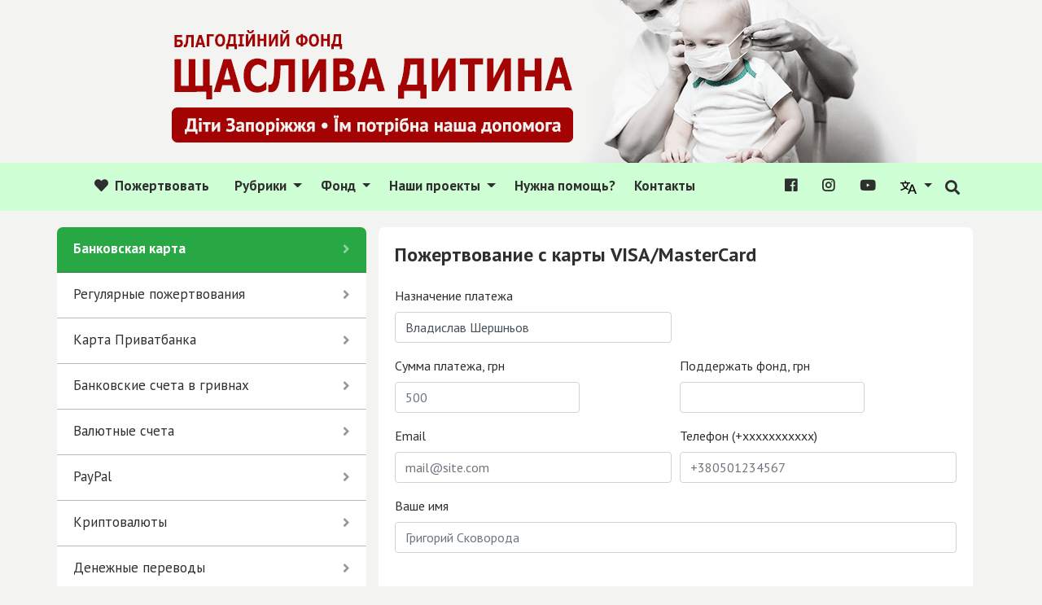

--- FILE ---
content_type: text/html
request_url: https://deti.zp.ua/card.php?donation_target=%C2%EB%E0%E4%E8%F1%EB%E0%E2+%D8%E5%F0%F8%ED%FC%EE%E2
body_size: 11644
content:
<!DOCTYPE html>
<html lang="ru">

<head>
	<meta charset="UTF-8">
	<meta name="viewport" content="width=device-width" user-scalable=no, maximum-scale=1.0, minimum-scale=1.0>
	<link rel="alternate" hreflang="ru" href="https://deti.zp.ua/"/>
	<link rel="alternate" hreflang="en" href="https://deti.zp.ua/eng/"/>
	<link rel="alternate" hreflang="uk" href="https://deti.zp.ua/uk/"/>
	<link rel="alternate" hreflang="x-default" href="https://deti.zp.ua/eng/"/>

	<link href="https://fonts.googleapis.com/css?family=PT+Sans:400,400i,700,700i&amp;subset=cyrillic" rel="stylesheet">
	<link rel="stylesheet" href="css/bootstrap.min.css">
	<link rel="stylesheet" href="https://use.fontawesome.com/releases/v5.6.3/css/all.css"
		integrity="sha384-UHRtZLI+pbxtHCWp1t77Bi1L4ZtiqrqD80Kn4Z8NTSRyMA2Fd33n5dQ8lWUE00s/" crossorigin="anonymous">
	<!--Custom style -->
	<link rel="stylesheet" href="css/custom_donation.css">

	<meta property="og:image" content="/images/new/girl_sick.jpg" />
	<meta name="yandex-verification" content="5838345602846a3b" />
	<meta name="description" content="Способы пожертвований в фонд Счастливый ребенок" />
	<meta name="keywords" content="способы пожертвований, запорожье, благотворительность, детдома, интернаты, больные дети, детский рак, фонд счастливый ребенок, сироты, усыновление, приемная семья, orphans, adoption, детские больницы, помочь детям, ддст" />

	
<script>
    $(document).ready(function() {

        // Фильтрация по вводу
        $("#myInput").on("keyup", function () {
            var value = $(this).val().toLowerCase();
            $("#myTable tr").filter(function () {
                $(this).toggle($(this).text().toLowerCase().indexOf(value) > -1);
            });
        });

        // Привязываем клики к заголовкам для сортировки
        document.querySelectorAll('#mySort thead th.sortable').forEach((th, idx) => {
            th.dataset.order = 'asc'; // начальное направление
            th.addEventListener('click', () => {
                const newOrder = th.dataset.order === 'asc' ? 'desc' : 'asc';
                sortTable('mySort', idx, newOrder);
                th.dataset.order = newOrder;
            });
        });

    });  // <-- здесь закрываем ready

    // Функция сортировки
    function sortTable(tableId, col, order) {
        const table = document.getElementById(tableId);
        const thead = table.tHead;
        const tbody = table.tBodies[0];
        const headers = thead.rows[0].cells;
        const th = headers[col];
        const type = th.getAttribute('data-type');
        const rows = Array.from(tbody.rows);

        // 1) Сброс иконок
        Array.from(headers).forEach(header => {
            const icon = header.querySelector('.sort-icon');
            if (icon) icon.textContent = '⇅';
        });

        // 2) Сортировка
        rows.sort((rowA, rowB) => {
            let a = rowA.cells[col].textContent.trim();
            let b = rowB.cells[col].textContent.trim();

            if (type === 'num') {
                a = parseFloat(a.replace(/[^\d.-]/g, '')) || 0;
                b = parseFloat(b.replace(/[^\d.-]/g, '')) || 0;
            } else if (type === 'date') {
                const [da, ma, ya] = a.split('.');
                const [db, mb, yb] = b.split('.');
                a = new Date(ya, ma - 1, da);
                b = new Date(yb, mb - 1, db);
            } else {
                a = a.toLowerCase();
                b = b.toLowerCase();
            }

            if (a < b) return order === 'asc' ? -1 : 1;
            if (a > b) return order === 'asc' ? 1 : -1;
            return 0;
        });

        // 3) Перестройка tbody
        rows.forEach(row => tbody.appendChild(row));

        // 4) Установка стрелки у текущего столбца
        const curIcon = th.querySelector('.sort-icon');
        if (curIcon) {
            curIcon.textContent = order === 'asc' ? '▲' : '▼';
        }
    }

    // Остальные ваши функции остаются здесь...
    function SearchTable(myTable, myInput) {
        var value = $(myInput).val().toLowerCase();
        $(myTable + ' tr').filter(function() {
            $(this).toggle($(this).text().toLowerCase().indexOf(value) > -1);
        });
    }

    function Toggle(element_id, button_id, button_text_show, button_text_hide) {
        if ($(element_id).css("display") == "none") {
            $(element_id).show();
            $(button_id).text(button_text_hide);
        } else {
            $(element_id).hide();
            $(button_id).text(button_text_show);
        }
    }
</script>


	<title>Способы пожертвований: фонд "Счастливый ребенок"</title>
	<link rel="icon" href="/images/small/favicon.ico" type="image/x-icon">
	<link rel="shortcut icon" href="/images/small/favicon.ico" type="image/x-icon">
	<link rel="stylesheet" type="text/css" href="https://fonts.googleapis.com/css?family=Open+Sans:400,400italic,600,600italic,700,700italic|Playfair+Display:400,700&subset=latin,cyrillic">
	<link rel="stylesheet" href="https://cdnjs.cloudflare.com/ajax/libs/font-awesome/4.7.0/css/font-awesome.min.css">

</head>

<body>

	<header>
		<div class="d-flex header-img">
			<a href="/ru" class="mx-auto "><img src="images/banners/deti-header-ua.png" class="img-fluid" alt="Дети Запорожья лого"></a>
		</div>
		<div class="green-line ">
			<div class="container">
				<nav class="navbar navbar-expand-lg navbar-light px-3">
					<a class="nav-link menu-link green" href="donation_ru"><i class="fas fa-heart mr-2"></i>Пожертвовать</a>
					<button class="navbar-toggler" type="button" data-toggle="collapse"
						data-target="#navbarSupportedContent" aria-controls="navbarSupportedContent"
						aria-expanded="false" aria-label="Toggle navigation">
						<span class="navbar-toggler-icon"></span>
					</button>

					<div class="collapse navbar-collapse" id="navbarSupportedContent">
						<ul class="navbar-nav mr-auto">

							<li class="nav-item dropdown">
								<a class="nav-link dropdown-toggle menu-link" id="navbarDropdown" role="button"
									data-toggle="dropdown" aria-haspopup="true" aria-expanded="false">
									Рубрики
								</a>
								<div class="dropdown-menu" aria-labelledby="navbarDropdown">
									<a class="dropdown-item menu-sublink" href="detdoma">Детдома и интернаты</a>
									<a class="dropdown-item menu-sublink" href="hospitals">Детские больницы</a>
									<a class="dropdown-item menu-sublink" href="a.php?n=49">Усыновление и приемная семья</a>
									<a class="dropdown-item menu-sublink" href="profiles">Анкеты сирот</a>
									<a class="dropdown-item menu-sublink" href="list.php?keyword=organization">Благотворительные организации</a>
                                    <a class="dropdown-item menu-sublink" href="list.php?keyword=best">Лучшие публикации</a>
									<div class="dropdown-divider"></div>
									<a class="dropdown-item  menu-sublink" href="news">Все публикации</a>
								</div>
							</li>
							<li class="nav-item dropdown">
								<a class="nav-link dropdown-toggle menu-link" href="#" id="navbarDropdown" role="button"
									data-toggle="dropdown" aria-haspopup="true" aria-expanded="false">
									Фонд
								</a>
								<div class="dropdown-menu" aria-labelledby="navbarDropdown">
									<a class="dropdown-item menu-sublink pl-2" href="about">О фонде</a>
									<a class="dropdown-item menu-sublink pl-2" href="team">Команда</a>
									<a class="dropdown-item menu-sublink pl-2" href="docs">Регистрационные документы</a>
									<a class="dropdown-item menu-sublink pl-2" href="qa">Вопросы и ответы</a>
                					<a class="dropdown-item menu-sublink pl-2" href="o_nas">Публикации в СМИ о фонде</a>
									<div class="dropdown-divider menu-sublink pl-2"></div>
									<a class="dropdown-item menu-sublink pl-2" href="reports">Отчеты</a>
								</div>
							</li>
							<li class="nav-item dropdown">
								<a class="nav-link dropdown-toggle menu-link" href="https://deti.zp.ua/a.php?n=1703" id="navbarDropdown" role="button"
									data-toggle="dropdown" aria-haspopup="true" aria-expanded="false">
									Наши проекты
								</a>
								<div class="dropdown-menu" aria-labelledby="navbarDropdown">
									<a class="dropdown-item menu-sublink" href="antiwar_ru">Пострадавшим от войны</a>
									<a class="dropdown-item menu-sublink" href="ill">Помощь тяжелобольным детям</a>
									<a class="dropdown-item menu-sublink" href="hospitals">Помощь детским больницам</a>
									<a class="dropdown-item menu-sublink" href="detdoma">Помощь домам для сирот</a>
									<a class="dropdown-item menu-sublink" href="mv">Борьба с муковисцидозом</a>
									<!--
									<a class="dropdown-item menu-sublink" href="happy_home">Счастливый дом для сирот</a>
									<a class="dropdown-item menu-sublink" href="eco">Детское экосело для сирот</a>
-->
									<a class="dropdown-item menu-sublink" href="travel">Туристическая программа</a>
									<a class="dropdown-item menu-sublink" href="volunteer">Стать волонтером</a>
									<a class="dropdown-item menu-sublink" href="donor">Сдать кровь</a>
								</div>
							</li>
							<li class="nav-item">
								<a class="nav-link menu-link" href="needhelp">Нужна помощь?</a>
							</li>
							<li class="nav-item">
								<a class="nav-link  menu-link" href="address">Контакты</a>
							</li>
						</ul>
						<div class="d-inline-flex my-2 my-lg-0">
							<a class="nav-link menu-link" href="https://www.facebook.com/detizpua" target="_blank"><i class="fab fa-facebook-f"></i></a>
							<a class="nav-link menu-link" href="https://www.instagram.com/schaslivaditina/"  target="_blank"><i class="fab fa-instagram"></i></a>
							<a class="nav-link menu-link" href="http://www.youtube.com/user/happychildorg"  target="_blank"><i class="fab fa-youtube"></i></a>

							<div class="nav-item dropdown">
								<a class="nav-link dropdown-toggle  menu-link" href="eng/card.php"
									role="button" data-toggle="dropdown" aria-haspopup="true" aria-expanded="false">
									<img src="img/lang.png">
								</a>
								<div class="dropdown-menu" aria-labelledby="navbarDropdown">
									<a class="dropdown-item menu-link" href="eng/card.php">English</a>
									<a class="dropdown-item menu-link" href="/uk/card.php">Українською</a>
								</div>
							</div>
							<!-- <a class="nav-link" onclick="openSearch()"><i class="fas fa-search"></i></a> -->

						</div>
						<a class="nav-item pt-1" data-toggle="collapse" href="#collapseSearch" role="button" aria-expanded="false" aria-controls="collapseSearch">
							    <i class="fas fa-search"></i>
							  </a>

							<div class="collapse dd-form-search" id="collapseSearch">
							  <div class="d-flex">
							   <input type="search" class="form-control mr-1" id="search-form" placeholder="Поиск">
							   <a class="btn btn-search mx-1"  onclick="Search()" id="searchButton"><i class="fas fa-search"></i></a>
							   <a data-toggle="collapse" href="#collapseSearch" role="button" aria-expanded="false" aria-controls="collapseSearch" class="btn btn-close mx-1"><i class="fas fa-times"></i></a>
							  </div>
							</div>
					</div>
				</nav>
			</div>
		</div>
	</header>


<script>
function Search() {
  search_string=document.getElementById("search-form").value;
  document.location.href = 'https://www.google.com/search?hl=ru&q='+search_string+' site:deti.zp.ua';
}

// event handler for Enter key pressed on search input field
// Get the input field
var input = document.getElementById("search-form");

// Execute a function when the user releases a key on the keyboard
input.addEventListener("keyup", function(event) {
    // Number 13 is the "Enter" key on the keyboard
    if (event.keyCode === 13) {
        // Cancel the default action, if needed
        event.preventDefault();
        // Trigger the button element with a click
        document.getElementById("searchButton").click();
    }
});

</script>

	<!-- Контент -->
	<section class="main-content">
		<div class="container">
			<div class="mx-sm-auto">
				<div class="row ">

                <!-- Левая колонка -->
					<div class="l-column col-4 px-0">
						<div class="nav flex-column nav-pills" id="v-pills-tab" role="tablist" aria-orientation="vertical">

						  	<a class="nav-link pay-btn active" data-toggle="pill" href="#pay-card" role="tab" aria-controls="pay-card" aria-selected="true">
						  		<span class="d-flex justify-content-between align-items-center">
						  			Банковская карта
						  			<i class="fas fa-angle-right opacity d-none d-sm-block"></i>
						  		</span></a>

						 	<a class="nav-link pay-btn " data-toggle="pill" href="#pay-reg" role="tab" aria-controls="pay-reg" aria-selected="true"><span class="d-flex justify-content-between align-items-center">Регулярные пожертвования<i class="fas fa-angle-right opacity d-none d-sm-block"></i>
						  		</span></a>

						 	<a class="nav-link pay-btn  " data-toggle="pill" href="#pay-privat" role="tab" aria-controls="pay-privat" aria-selected="false"><span class="d-flex justify-content-between align-items-center">Карта Приватбанка<i class="fas fa-angle-right opacity d-none d-sm-block"></i>
						  		</span></a>

							<a class="nav-link pay-btn  " data-toggle="pill" href="#pay-bank" role="tab" aria-controls="pay-bank" aria-selected="false"><span class="d-flex justify-content-between align-items-center">Банковские счета в гривнах<i class="fas fa-angle-right opacity d-none d-sm-block"></i></a>

							<a class="nav-link pay-btn  " data-toggle="pill" href="#pay-foreign" role="tab" aria-controls="pay-foreign" aria-selected="false"><span class="d-flex justify-content-between align-items-center">Валютные счета<i class="fas fa-angle-right opacity d-none d-sm-block"></i>
						  		</span></a>

							<a class="nav-link pay-btn  " data-toggle="pill" href="#pay-paypal" role="tab" aria-controls="pay-paypal" aria-selected="false"><span class="d-flex justify-content-between align-items-center">PayPal<i class="fas fa-angle-right opacity d-none d-sm-block"></i>
						  		</span></a>

							<a class="nav-link pay-btn " data-toggle="pill" href="#pay-crypto" role="tab" aria-controls="pay-crypto" aria-selected="false"><span class="d-flex justify-content-between align-items-center">Криптовалюты<i class="fas fa-angle-right opacity d-none d-sm-block"></i>
						  		</span></a>
<!--
                            <a class="nav-link pay-btn " data-toggle="pill" href="#pay-benevity" role="tab" aria-controls="pay-crypto" aria-selected="false"><span class="d-flex justify-content-between align-items-center">Платформа Benevity<i class="fas fa-angle-right opacity d-none d-sm-block"></i>
						  		</span></a>
-->

                            <a class="nav-link pay-btn " data-toggle="pill" href="#pay-send" role="tab" aria-controls="pay-send" aria-selected="false"><span class="d-flex justify-content-between align-items-center">Денежные переводы<i class="fas fa-angle-right opacity d-none d-sm-block"></i>
						  		</span></a>

								  <a class="nav-link pay-btn " data-toggle="pill" href="#pay-cash" role="tab" aria-controls="#pay-cash" aria-selected="false"><span class="d-flex justify-content-between align-items-center">Наличными<i class="fas fa-angle-right opacity d-none d-sm-block"></i>
						  		</span></a>

							<a class="nav-link pay-btn  " data-toggle="pill" href="#pay-box" role="tab" aria-controls="pay-box" aria-selected="false"><span class="d-flex justify-content-between align-items-center">Посылки<i class="fas fa-angle-right opacity d-none d-sm-block"></i></a>

							<a class="nav-link pay-btn " data-toggle="pill" href="#pay-deti" role="tab" aria-controls="pay-deti" aria-selected="false"><span class="d-flex justify-content-between align-items-center">Поддержать фонд<i class="fas fa-angle-right opacity d-none d-sm-block"></i>
						  		</span> </a>
					</div>

					<div class="d-flex-column text-center mt-5 fz16">
										<i class="fas fa-bug fz42 opacity"></i>
										<p class="mb-0 mt-2">Проблемы с платежом?</p>
										<a href="https://deti.zp.ua/address" class="tdu">Свяжитесь с нами!</a>
									</div>
                        <br>

				</div><!-- /.r-column col-md-4 -->

					<div class="col">
					<div class="article-card ">


<div class="tab-content">
  <div class="tab-pane fade show active" id="pay-card" role="tabpanel" aria-labelledby="v-pills-home-tab" >
  	<h4 class="main-title strong">Пожертвование с карты VISA/MasterCard</h4>
  	<form class="fz16 mt-4" action='donate5.php' method='GET'>
    <input type="hidden" value="0" NAME="amount" size="8" id="total_amount" />
									<div class="form-row">
										<div class="form-group col-md-6">
											<label for="help-name">Назначение платежа</label>
											<input type="text"  name="donation_target" class="form-control" oninput="CopyFieldsToSubscribe()" id="donation_target" required value="Владислав Шершньов">
										</div>
                                        <div class="form-group col-md-6">
                                        </div>
										<div class="form-group col-md-6">
											<label for="form-summ-1">Сумма платежа, грн</label>
											<input type="number" name="amount1" class="form-control col-8" oninput="calc_plus(this.value)" id="amount_pre" placeholder="500" min="1" value=""
												required>
										</div>
										<div class="form-group col-md-6">
											<label for="number">Поддержать фонд, грн</label>
											<input type="number" name="amount2" class="form-control col-8" id="amount_plus" oninput="calc_plus_a(this.value)" value="">
										</div>
										<div class="form-group col-md-6">
											<label for="e_mail">Email</label>
											<input type="email" name="e_mail" class="form-control" required oninput="CopyFieldsToSubscribe()" id="e_mail" placeholder="mail@site.com"  value=""
												required>
										</div>
										<div class="form-group col-md-6">
											<label for="form-phone">Телефон (+xxxxxxxxxxx)</label>
											<input type="phone" name="phone" class="form-control" id="phone" oninput="CopyFieldsToSubscribe()" pattern="[+][0-9]{7,15}" placeholder="+380501234567"   value="" required>
										</div>
									</div>

									<div class="form-group">
										<label for="form-name">Ваше имя</label>
										<input type="text" name="donor" class="form-control" id="donor"
											placeholder="Григорий Сковорода"  oninput="CopyFieldsToSubscribe()"   value="" required>
									</div>

                                    <div class="form-group fz16 mb-5">
                                        <div class="form-check text-center mt-5">
                                            <label class="form-check-label">
                                                <input class="form-check-input " type="checkbox" required> Я принимаю <a
                                                        href="https://deti.zp.ua/a.php?n=1771" class="tdu">Правила<br>
                                                    использования пожертвований</a>
                                            </label>
                                        </div>
                                    </div>

									<button type="submit" class="btn btn-donate my-4">Пожертвовать</button>
								</form>

  </div>

  <div class="tab-pane fade " id="pay-reg" role="tabpanel"  aria-labelledby="v-pills-home-tab" >
  	<h4 class="main-title strong ">Регулярные пожертвования</h4>
  	<form class="fz16 mt-4" action='sub3.php' method='GET'>
    <input type="hidden" value="0" NAME="amount_s" size="8" id="total_amount_s" />
									<div class="form-row">
										<div class="form-group col-md-6">
											<label for="donation_target_s">Назначение платежа</label>
											<input type="text"  name="donation_target_s" class="form-control" oninput="CopyFieldsToCard()" id="donation_target_s" required value="Владислав Шершньов">
										</div>
                                        <div class="form-group col-md-6">
                                        </div>
										<div class="form-group col-md-6">
											<label for="amount1_s">Сумма платежа, грн</label>
											<input type="number" name="amount1_s" class="form-control col-8" oninput="calc_plus_subscribe(this.value)" id="amount_pre_s" placeholder="500" min="1"
												required>
										</div>
										<div class="form-group col-md-6">
											<label for="amount2_s">Поддержать фонд, грн</label>
											<input type="number" name="amount2_s" class="form-control col-8" id="amount_plus_s" oninput="calc_plus_a_subscribe(this.value)">
										</div>


										<div class="form-group col-md-6">
											<label for="subscribe_periodicity">Периодичность</label>
									        <select name="subscribe_periodicity"  class="form-control"required>
	                                
				                            <option selected value="month">Ежемесячно</option>
				                            <option value="year">Раз в год</option>                                            </select>
										</div>

										<div class="form-group col-md-6">
											<label for="date">Дата и время первого пожертвования</label>
                            <input type="date"  class="form-control" value="2026-02-03" min="2026-02-03" name="date"/>                                        </div>

										<div class="form-group col-md-6">
											<label for="inputEmail4">Email</label>
											<input type="email" name="e_mail_s" class="form-control" required oninput="CopyFieldsToCard()" id="e_mail_s" placeholder="mail@site.com"
												required>
										</div>
										<div class="form-group col-md-6">
											<label for="form-phone">Телефон (+xxxxxxxxxxx)</label>
											<input type="phone" name="phone_s" class="form-control" id="phone_s" oninput="CopyFieldsToCard()" pattern="[+][0-9]{7,15}" placeholder="+380501234567" required>
										</div>
									</div>

									<div class="form-group">
										<label for="form-name">Ваше имя</label>
										<input type="text" name="donor_s" class="form-control" id="donor_s"
											placeholder="Григорий Сковорода"  oninput="CopyFieldsToCard()" required>
									</div>

                                    <div class="form-group fz16 mb-5">
                                        <div class="form-check text-center mt-5">
                                            <label class="form-check-label">
                                                <input class="form-check-input " type="checkbox" required> Я принимаю <a
                                                        href="https://deti.zp.ua/a.php?n=1771" class="tdu">Правила<br>
                                                    использования пожертвований</a>
                                            </label>
                                        </div>
                                    </div>

									<button type="submit" class="btn btn-donate my-4">Пожертвовать</button>
	</form>
  </div>

  <div class="tab-pane fade d-flex-column " id="pay-privat" role="tabpanel" >
  	<h4 class="main-title strong mb-4">Карта фонда в Приватбанке</h4>
  	<span class="bank_text">

	<input type="text" value="5169 3305 2198 9928" id="CardNumber" readonly style="font-weight: bold; border: none; font-size:1.1em;" size="20">
	<br />
	<button onclick="СopyCardNumber('CardNumber')" onmouseout="outFunc()">
	  Копировать в буфер
	</button>
   <br /><br />
  	<p>Эта карта привязана к нашему расчётному счёту, поэтому подходит только для перечислений с карт Приватбанка. Если у вас карта другого банка, используйте другие способы на этой странице.</p>
  </span>
  </div>

  <div class="tab-pane fade  d-flex-column " id="pay-bank" role="tabpanel" >
  	  	<h4 class="main-title strong">Банковские счета в гривнах</h4>
        <img src="images/small2/PrivatBankLogo.jpg"><br />
<strong>Гривневый счёт в банке «ПриватБанк (Украина)»</strong><br /><br />
<span class="bank_text" id="privatbank">
Отримувач: БФ «Щаслива дитина»                                <br />
ЄДРПОУ 35147620                                                     <br />
Рахунок <div class="bank_small">UA683133990000026004055705014</div>
в ЗРУ АТ КБ «ПриватБанк», м. Запоріжжя                                          <br />
МФО 313399                                                                             <br />
Призначення: Благодійна пожертва
</span>
<br /><br />
	<button onclick="copytext('#privatbank')">Копировать в буфер</button>
<br />
<hr>
<br />

<img src="images/small2/aval.jpg" alt=""/><br />
<strong>Гривневый счёт в банке АТ «Райффайзен Банк Аваль»</strong><br /><br />
<span class="bank_text" id="aval">
Отримувач: БФ «Щаслива дитина»<br />
ЄДРПОУ 35147620                     <br />
Рахунок <div class="bank_small">UA973808050000000026007256219</div>
в АТ "Райффайзен Банк Аваль", м. Київ            <br />
МФО 380805<br />
Призначення: Благодійна пожертва
</span>
<br /><br />
	<button onclick="copytext('#aval')">Копировать в буфер</button>
<br />
<hr>
<br />

<img src="images/small2/otp_logo.gif"><br />
<strong>Гривневый счёт в «ОТП Банке»</strong><br /><br />
<span class="bank_text" id="otp">
Отримувач: БФ «Щаслива дитина»<br />
ЄДРПОУ 35147620<br />
Рахунок <div class="bank_small">UA523005280000026000001343412</div>
в АТ «ОТП Банк», м. Київ<br />
МФО 300528<br />
Призначення: Благодійна пожертва
</span>
<br /><br />
	<button onclick="copytext('#otp')">Копировать в буфер</button>
<br />
<hr>
<br />
<img src="images/small2/ukrsibbank.gif"><br />
<strong>Гривневый счёт в «АТ УКРСИББАНК»</strong><br /><br />
<span class="bank_text" id="ukrsib">
Отримувач: БФ «Щаслива дитина»<br />
ЄДРПОУ 35147620<br />
Рахунок <div class="bank_small">UA223510050000026007287803000</div>
в АТ "УКРСИББАНК" м ХАРКІВ<br />
МФО 351005 <br />
Призначення: Благодійна пожертва
</span>
<br /><br />
	<button onclick="copytext('#ukrsib')">Копировать в буфер</button>
<br />
<hr>
<br />
<b>Пожалуйста, сообщите  нам  на  адрес info@deti.zp.ua дату, сумму, счет, на который отправлено пожертвование, целевое назначение и свое имя для отчета. </b>


  </div>

  <div class="tab-pane fade" id="pay-foreign" role="tabpanel" >
  	  	<h4 class="main-title strong">Валютные счета</h4>
        <br />
<b>ДОЛЛАРЫ США</b><br />
<span class="bank_text" id="usdollar">
Company name: Charity foundation “Happy Child”<br />

Name of the bank:  JSC CB "Privatbank", 1D Hrushevskogo Str., Kyiv, 01001, Ukraine<br />

SWIFT Code: PBANUA2X<br />

Company address: UA 69061 Zaporozhzhia, Tsentralna street b.3, apt.4<br />

IBAN Code: <div class="bank_small">UA553133990000026005055713265</div>

Account in the correspondent bank: 0011000080<br />

SWIFT-code of the correspondent bank: CHASUS33<br />

correspondent bank: JP Morgan Chase Bank, New York USA
</span>
<br /><br />
	<button onclick="copytext('#usdollar')">Копировать в буфер</button>
<br />
<hr>
<br />
<b>ЕВРО</b><br />
<span class="bank_text" id="euro">
Company name: Charity foundation “Happy Child”<br />

Name of the bank:  JSC CB "Privatbank", 1D Hrushevskogo Str., Kyiv, 01001, Ukraine<br />

SWIFT Code: PBANUA2X<br />

Company address: UA 69061 Zaporozhzhia, Tsentralna street b.3, apt.4<br />

IBAN Code <div class="bank_small">UA233133990000026007055708535</div>

Account in the correspondent bank: 400886700401<br />

SWIFT-code of the correspondent bank: COBADEFF<br />

correspondent bank: Commerzbank AG, Frankfurt am Main, Germany
</span>
<br /><br />
	<button onclick="copytext('#euro')">Копировать в буфер</button>
<br />
<hr>
<br />
<b>Пожалуйста,  сообщите  нам  на  адрес info@deti.zp.ua дату, сумму, счет, на который отправлено пожертвование, и своё имя для отчёта.</b>

  </div>

  <div class="tab-pane fade d-flex-column " id="pay-paypal" role="tabpanel" >
  	<h4 class="main-title strong mb-4">PayPal</h4>
	Вы можете отправить пожертвование переводом <b>PayPal</b> на аккаунт исполнительного директора фонда:<br /><br />
	<span class="bank_text">

	<input type="text" value="leonid.lobanok@gmail.com" id="PayPalAccount" readonly style="font-weight: bold; border: none; font-size:0.9em;" size="22">
	<br /><br />
	<button onclick="СopyCardNumber('PayPalAccount')" onmouseout="outFunc()">
	  Копировать в буфер
	</button>
    </span>
    </div>  

  <div class="tab-pane fade d-flex-column " id="pay-send" role="tabpanel" >
  	<h4 class="main-title strong mb-4">Денежные переводы</h4>
	Вы можете отправить пожертвование переводом <b>Western Union, MoneyGram, Ria</b> и любым другим, доступным в Запорожье, на имя:<br />
	<b>Iryna Ryazanova, Zaporozhzhia, Ukraine</b> (бухгалтер фонда)<br /><br />
	Можно использовать также переводы <b>Paysend, Wise</b> на карту 4731 2196 1506 4486. Держатель карты — Iryna Ryazanova.
	<br /><br />
	Для того чтобы мы смогли получить перевод, сообщите нам код перевода, сумму перевода, страну, город, фамилию отправителя и назначение пожертвования на почту info@deti.zp.ua
  </div>

  <div class="tab-pane fade d-flex-column " id="pay-crypto" role="tabpanel" >
  	<h4 class="main-title strong mb-4">Криптовалюты</h4>

	  <span class="bank_text">
	    Bitcoin (BTC):
        <input type="text" value="bc1qpg23gqjnwh9lgf7pylqp4j8druxun8v772k0cx" id="btc" readonly style="font-weight: bold; border: none; font-size:0.5em;" size="42">
        <br /><br />
        <button onclick="СopyCardNumber('btc')" onmouseout="outFunc()">
         Копировать в буфер
        </button>
     </span>	
	 <br>
	 <hr>

	 <span class="bank_text">
	    Etherium (ETH):
        <input type="text" value="0xfe69C18A1FBA93a5DCA61fd7BeF9aEa7b058ea69" id="eth" readonly style="font-weight: bold; border: none; font-size:0.5em;" size="42">
        <br /><br />
        <button onclick="СopyCardNumber('eth')" onmouseout="outFunc()">
		Копировать в буфер
        </button>
     </span>	
	 <br>
	 <hr>

	 <span class="bank_text">
	    USDT (TRC20):
        <input type="text" value="TU9tPVyURFiwkEXuB4FuAoTeBybQdtrWqF" id="trc20" readonly style="font-weight: bold; border: none; font-size:0.5em;" size="42">
        <br /><br />
        <button onclick="СopyCardNumber('trc20')" onmouseout="outFunc()">
		Копировать в буфер
        </button>
     </span>		 
  </div>
<!--
    <div class="tab-pane fade d-flex-column " id="pay-benevity" role="tabpanel" >
        <h4 class="main-title strong mb-4">Платформа Benevity</h4>
        Крупные международные компании, такие как Apple, LinkedIn, Dropbox удваивают пожертвования своих сотрудников в благотворительные фонды
        со статусом неприбыльности 501с3. У нашего фонда нет такого статуса, так как мы зарегистрированы в Украине. Для получения пожертвований от крупных компаний
        мы прошли аккредитацию на платформе Benevity, которая является неприбыльной организацией согласно американского законодательства
        <br><br>
        Наш профиль Benevity <a href="https://causes.benevity.org/causes/804-5598170005663_1fd5" target="_blank" style="color:blue;" >доступен по этой ссылке</a>
        <br><br>
        Пожалуйста, уточните у своего работодателя, сотрудничает ли ваша компания с Benevity. Это может в два раза увеличить ваше пожертвование.
    </div>
-->

  <div class="tab-pane fade d-flex-column " id="pay-cash" role="tabpanel" >
  	<h4 class="main-title strong mb-4">Наличными</h4>
  	<span class="bank_text">
Вы можете передать пожертвание в <i><a href="address">кассу фонда</a></i> в Запорожье.
<br /><br />
Наш бухгалтер выдаст вам квитанцию, и ваше пожертвование будет в течение банковского дня зачислено на расчётный счёт фонда.
<br /><br />
Этот способ удобный и надежный, если вы жертвуете значительную сумму.

Вы также можете внести пожертвование в ближайшую к вам ёмкость для сбора пожертвований.<br /><b><a href="donationbox">Адреса ёмкостей для сбора пожертвований</a>
 </b> </span>
  </div>


  <div class="tab-pane fade d-flex-column " id="pay-box" role="tabpanel" >
  <h4>Отправка посылок с гуманитарной помощью</h4>
	<br />
	Вы можете отправлять посылки с гуманитарной помощью сиротам, малообеспеченым семьям и больным детям.
	<br /><br />
	Способы передачи посылок:
	<br /><br />
	1) <b>УкрПочта</b> - Отделение связи №2 по адресу: г. Запорожье, ул. Шкільна 42 (бывшая Героев Сталинграда) почтовый индекс 69002.
	<br /><br />
	2) <b>Новая почта</b> - Отделение №50 по адресу: г. Запорожье, ул. Фортечна 4 (бывш. Грязнова)
	Адрес получателя для отправки посылок вы можете узнать у <A href="https://deti.zp.ua/address">сотрудников</A> фонда.
	<br /><br />
	В посылке в письме укажите получателя помощи (больницу, интернат и т.д.)
	<br /><br />
	При отправке посылок рекомендуем оценить денежные временные расходы на доставку посылки.
	<br /><br />
	Большинство товаров могут быть без проблем приобретены в Запорожье по оптовым ценам и переданы детям.
	<br /><br />
	Поэтому большинство наших жертвователей вместо отправки посылок оказывает материальную помощь, экономя время и деньги, требуемые на доставку.
	</div>

   <div class="tab-pane fade d-flex-column " id="pay-deti" role="tabpanel" >
   <h4>Помочь фонду помогать эффективнее</h4>
	       Для того, чтобы эффективно помогать нуждающимся, фонд прилагает немало усилий - проверяет и размещает просьбы о помощи, ведет бухгалтерию, отчитывается перед налоговой, заключает договора с клиниками.  Также мы поддерживаем общение и высылаем отчетность тысячам жертвователей, готовим акции по привлечению средств, пишем гранты, размещаем социальную рекламу и т.д. Все это требует слаженной работы нескольких сотрудников, которых нужно обеспечить компьютерами, местом в офисе и всем  необходимым для работы.
	       <br /><br />
	Мы стараемся минимизировать затраты на служебные нужды, но не в ущерб общей эффективности работы. В среднем затраты фонда на фандрайзинг и служебные нужды составляют 8-12% от объема поступлений. Мы уверены, что увеличивая вложения в структуру фонда, мы увеличиваем объем оказываемой помощи.  Таким образом, каждая гривна, вложенная в развитие фонда, даёт в несколько раз больше средств для нуждающихся в помощи.
	Будем благодарны за понимание и вашу поддержку фонда:<br /><br />
       <a href="card.php?donation_target=slujebnie_nuzhdi"><img src="images/small2/donate_button2.png"></a>
   </div>



</div>

</div>
</div>



			</div><!-- /.row -->
		</div><!-- /.container -->
	</section><!-- /.main-content -->





    	<footer class="footer pt-2 pb-3">
		<div class="footer-bg"></div>
		<div class="container">
			<div class="row pt-3">
				<div class="col-sm-8">
					<p class="pl-1">© 2004-2026 Благотворительный фонд «Счастливый ребенок» <br>
						Запорожье, Украина </p>
					<div class="d-inline-flex flex-wrap">

						<a href="qa" class="mt-2 mr-3 footer-link"><i class="far fa-question-circle mr-2"></i>Вопросы и ответы </a>


						<a href="tel:+380504520392" class="mt-2 mr-3 footer-link"><i class="fas fa-mobile-alt mr-2"></i> +38 050 452-03-92 </a>


						<a href="mailto:info@deti.zp.ua" class="mt-2 mr-3 footer-link"><i
								class="far fa-envelope mr-2"></i>info@deti.zp.ua</a>

					</div>


				</div>
				<div class="col d-flex mt-2 mt-sm-0">
					<a class="mr-3 pt-2 footer-link" href="https://www.facebook.com/detizpua" target="_blank"><i class="fab fa-facebook-f"></i></a>
					<a class="mr-3 pt-2 footer-link" href="https://www.instagram.com/schaslivaditina/" target="_blank"><i class="fab fa-instagram"></i></a>
					<a class="mr-3 pt-2 footer-link" href="http://www.youtube.com/user/happychildorg" target="_blank"><i class="fab fa-youtube"></i></a>
				</div>
			</div>
		</div>
	</footer>

	<script src="https://code.jquery.com/jquery-3.2.1.slim.min.js"
		integrity="sha384-KJ3o2DKtIkvYIK3UENzmM7KCkRr/rE9/Qpg6aAZGJwFDMVNA/GpGFF93hXpG5KkN" crossorigin="anonymous">
	</script>
	<script src="https://cdnjs.cloudflare.com/ajax/libs/popper.js/1.12.9/umd/popper.min.js"
		integrity="sha384-ApNbgh9B+Y1QKtv3Rn7W3mgPxhU9K/ScQsAP7hUibX39j7fakFPskvXusvfa0b4Q" crossorigin="anonymous">
	</script>
	<script src="https://maxcdn.bootstrapcdn.com/bootstrap/4.0.0/js/bootstrap.min.js"
		integrity="sha384-JZR6Spejh4U02d8jOt6vLEHfe/JQGiRRSQQxSfFWpi1MquVdAyjUar5+76PVCmYl" crossorigin="anonymous">
	</script>

<script>

function CopyFieldsToSubscribe() {
      document.getElementById('donation_target_s').value=document.getElementById('donation_target').value;
      document.getElementById('total_amount_s').value=document.getElementById('total_amount').value;
      document.getElementById('amount_pre_s').value=document.getElementById('amount_pre').value;
      document.getElementById('amount_plus_s').value=document.getElementById('amount_plus').value;
      document.getElementById('e_mail_s').value=document.getElementById('e_mail').value;
      document.getElementById('phone_s').value=document.getElementById('phone').value;
      document.getElementById('donor_s').value=document.getElementById('donor').value;
}

function CopyFieldsToCard() {
      document.getElementById('donation_target').value=document.getElementById('donation_target_s').value;
      document.getElementById('total_amount').value=document.getElementById('total_amount_s').value;
      document.getElementById('amount_pre').value=document.getElementById('amount_pre_s').value;
      document.getElementById('amount_plus').value=document.getElementById('amount_plus_s').value;
      document.getElementById('e_mail').value=document.getElementById('e_mail_s').value;
      document.getElementById('phone').value=document.getElementById('phone_s').value;
      document.getElementById('donor').value=document.getElementById('donor_s').value;
}

function calc_plus(val) {
                                    if(val < 100) {
                                        res = 10;
                                    } else {
                                        res = val/10;
                                    }
                                    res = Math.floor(res);
                                    document.getElementById('amount_plus').value = res;
                                    document.getElementById('total_amount').value = +val+res;
                                    dontarget = 'Владислав Шершньов';
                                    CopyFieldsToSubscribe();
                                }

function calc_plus_a(val) {
                                    if(val == '') {
                                        res = 0;
                                    } else {
                                        res = Math.floor(val);
                                    }
                                    pre = document.getElementById('amount_pre').value;
                                    document.getElementById('total_amount').value = +pre+res;
                                    dontarget = 'Владислав Шершньов';
                                    var string = '';
                                    if(res != 0) {
                                        string = ' (+ ' + res + ' грн на служебные нужды фонда)';
                                    }
                                    CopyFieldsToSubscribe();
}

function calc_plus_subscribe(val) {
                                    if(val < 100) {
                                        res = 10;
                                    } else {
                                        res = val/10;
                                    }
                                    res = Math.floor(res);
                                    document.getElementById('amount_plus_s').value = res;
                                    document.getElementById('total_amount_s').value = +val+res;
                                    dontarget = 'Владислав Шершньов';
                                    CopyFieldsToCard();
                                }

function calc_plus_a_subscribe(val) {
                                    if(val == '') {
                                        res = 0;
                                    } else {
                                        res = Math.floor(val);
                                    }
                                    pre = document.getElementById('amount_pre_s').value;
                                    document.getElementById('total_amount_s').value = +pre+res;
                                    dontarget = 'Владислав Шершньов';
                                    var string = '';
                                    if(res != 0) {
                                        string = ' (+ ' + res + ' грн на служебные нужды фонда)';
                                    }
                                    CopyFieldsToCard();
}




function CopyFormFields() {
       							  let amount=+document.getElementById('amount_pre').value + +document.getElementById('amount_plus').value;

                                  document.getElementById('subscribe_button').href='subscribe.php?donation_target='
                                  +document.getElementById('donation_target').value+
                                  '&amount1='+document.getElementById('amount_pre').value+
                                  '&amount2='+document.getElementById('amount_plus').value+
                                  '&amount='+amount+
                                  '&e_mail='+document.getElementById('e_mail').value+
                                  '&phone='+encodeURIComponent(document.getElementById('phone').value)+
                                  '&donor='+document.getElementById('donor').value;
}

function openCity(evt, cityName) {
  var i, tabcontent, tablinks;
  tabcontent = document.getElementsByClassName("tabcontent_donation");
  for (i = 0; i < tabcontent.length; i++) {
    tabcontent[i].style.display = "none";
  }
  tablinks = document.getElementsByClassName("tablinks");
  for (i = 0; i < tablinks.length; i++) {
    tablinks[i].className = tablinks[i].className.replace(" active", "");
  }
  document.getElementById(cityName).style.display = "block";
  evt.currentTarget.className += " active";
}

function СopyCardNumber($ElementID) {
  var copyText = document.getElementById($ElementID);
  console.log($ElementID);
  copyText.select();
  document.execCommand("copy");
  /* Alert the copied text */
  alert("Copied the text: " + copyText.value);
}

function copytext(el) {
    var $tmp = $("<textarea>");
    $("body").append($tmp);
    $tmp.val($(el).text()).select();
    document.execCommand("copy");
  /* Alert the copied text */
  alert("Copied the text: " + $(el).text());
    $tmp.remove();
}


</script>
</body>
</html>


--- FILE ---
content_type: text/css
request_url: https://deti.zp.ua/css/custom_donation.css
body_size: 1542
content:
body {
	font-family: 'PT sans', sans-serif;
	font-size: 18px;
	color: #2f2f2f;
	background: #f3f3f1;
}

a,
a:hover,
a:active {
	color: inherit;
}

.error_message {
	color:red;
}

.underline {
	text-decoration: underline;
}

.container {
	max-width: 1140px;
}

.navbar {
	margin-bottom: 0.1rem;
}

h3 {
	font-weight: 700;
}

.blue {
	color: #1f4e66;
}

.fz16 {
	font-size: 16px;
}

.fz14 {
	font-size: 14px;
}

.fz11 {
	font-size: 11px;
}
.fz24{
	font-size: 24px;
}



.opacity {
	opacity: .5;
}

.green {
	color: #28a745;
}

.gray {
	color: lightgrey;
}

.tdu {
	text-decoration: underline;
}

.header-img {
	background: #f3f3f1;
}

.green-line {
	width: 100%;
	height: 59px;
	background: #cfffd5;
}

/*Контент*/

/*Карточка статьи*/
.card{
	margin-top: 20px;
	height: fit-content;
	border: none;
	/* background: #f8f9fa; */
	background: #fff;
	padding: 20px;
	border-radius: 7px;
}

.cards {
	margin-right: 1rem;
}

.article-card {
	margin-top: 20px;
	height: fit-content;
	min-height: 500px;
	width: 100%;
	border: none;
	background: #fff;
	padding: 20px;
	border-radius: 7px;
}

.article-img{
	border-radius: 7px;
}

.article-card-link{
	display: block;
	padding: 8px;
	border-radius: 7px;
	background: #f3f3f1;
	font-size: 16px;
	width: fit-content;
	margin-top: 10px;
	margin-right: 10px;
	height: 40px;
}

.article-text{
	line-height: 1.45;
}

.article-report{
	display: block;
	border-radius: 7px;
	padding: 10px;
	background: #2f2f2f30;
	font-size: 16px;
	width: 100%;
	/*text-align: center;*/
	line-height: 2;
	transition: .3s ease;
	height: 40px;
}

.article-report:hover{
	font-size: 16.5px;
	box-shadow: 0px 11px 25px -14px #00000050;
}

.icon-hover{
	display: block;
	transition: .3s ease;
}

.icon-hover:hover{
	transform: scale(1.1);
}

.card__description {
	font-size: 15px;
	line-height: 1.3;
	color: #2f2f2f;
	max-height: 95px;
	overflow: hidden;
	margin-bottom: 7px;
}

.btn-donate {
	background: #28a745;
	border-radius: 7px;
	width: 100%;
	height: 45px;
	color: #fff;
	font-weight: 700;
	box-shadow: 0px 11px 25px -17px #000000;
	transition: 0.3s all ease;
	display: block;
	line-height: 2;
}

.btn-donate:hover{
	box-shadow: 0px 11px 25px -12px #000000;
	color: #fff;
	font-size: 17px;

}

.btn-donate-small:hover{
	box-shadow: 0px 11px 25px -14px #000000;
	color: #fff;
	font-size: 17px;

}

.btn-donate:active{
	box-shadow: 0px 11px 25px -12px #000000 inset;
	font-size: 16px;
}



/*Левая колонка*/
.l-column {
	background: #fff;
	border: none;
	/*min-width: 260px;*/
	height: auto;
	border-radius: 3px;
	margin-top: 20px;
	/* padding: 25px; */
	border-radius: 7px;
	overflow: hidden;
}

@media screen and (max-width: 992px) {
	.nav-link {
		padding: 15px;
		padding-left: 30px;
	}

	.navbar {
		margin-left: -15px;
		margin-right: -15px;
	}
}

.menu-link {
	color: #2f2f2f !important;
	font-weight: 700;
	font-size: 17px;
	display: block;
	padding-left: 15px !important;
	border-radius: 7px;
}

.menu-sublink {
	color: #2f2f2f !important;
	font-weight: 300;
	font-size: 17px;
	display: block;
	padding-left: 30px !important;
}

.menu-link:hover,
.menu-sublink:hover {
	background: #2f2f2f99;
	/*border-radius: 7px;*/
	color: #fff !important;
}

.nav-item{
	transition: .2s ease;
}

.fz72 {
	font-size: 72px;
}

.fz42 {
	font-size: 42px;
	transition: 0.3s ease;
}

.strong {
	font-weight: 700;
}

.pay-btn{
	min-height: 56px;
	width: 100%;
	font-size: 17px;
	/* font-weight: 700; */
	display: block;
	padding: 14px 20px;
	border-bottom: 1px solid #2f2f2f50;
	border-radius: 0 !important;
}

@media screen and (max-width: 600px){
	.pay-btn{
		font-size: 14px;
		padding: 7px 10px;
	}
}


.pay-btn:hover{
	background-color: #28a74599;
	font-weight: 700;
	color: #fff
}

.pay-btn:active,.pay-btn.active{
	background-color: #28a745 !important;
	color: #fff;
	font-weight: 700;
}

.nav-pills{
	border-radius: none;
}

.navbar {
	z-index: 50;
	background: #cfffd5;
}

.navbar-light .navbar-toggler {
	color: inherit;
	border-color: transparent;
}

.dropdown-menu {
	background: #cfffd5;
	border: none;
	font-size: 18px;
}


.footer {
	background: #2f2f2f99;
	width: 100%;
	color: white;
	font-size: 16px;
	height: fit-content;
}

.footer-link {
	display: block;
	padding: 5px;
	height: fit-content;
	min-width: 37px;
	text-align: center;
}

.footer-link:hover {
	background: #2f2f2f99;
	border-radius: 7px;
}

.dd-form-search{
	position: absolute;
    right: 10px;
    width: 320px;
    top: 10px;
    background: #cfffd5;
}

@media screen and (max-width: 992px){
	.dd-form-search{
		position: relative;
		top: 0;
		width: 100%;
	}
}

.btn-search{
	background: #6e8271;
	border-radius: 7px;
	padding: 7px;
	height: 38px;
	width: 50px;
	color: white;
}

.btn-close{
	background: #2f2f2f;
	border-radius: 7px;
	padding: 7px;
	height: 38px;
	width: 50px;
	color: #fff;
}

.btn:hover{
	color: #fff;
	font-size: ;
}

.tooltip .tooltiptext {
    visibility: hidden;
    width: 140px;
    background-color: #555;
    color: #fff;
    text-align: center;
    border-radius: 6px;
    padding: 5px;
    position: absolute;
    z-index: 1;
    bottom: 150%;
    left: 50%;
    margin-left: -75px;
    opacity: 0;
    transition: opacity 0.3s;
}

.tooltip .tooltiptext::after {
    content: "";
    position: absolute;
    top: 100%;
    left: 50%;
    margin-left: -5px;
    border-width: 5px;
    border-style: solid;
    border-color: #555 transparent transparent transparent;
}

.tooltip:hover .tooltiptext {
    visibility: visible;
    opacity: 1;
}

@media screen and (max-width: 800px){
   .bank_text {
   	  font-size:75%;
   }
   .bank_small {
   	  font-size:90%;
   }
}

.placeholder_text {
	color:#bbbbbb;
}

@media screen and (max-width: 600px){
   .bank_text {
   	  font-size:70%;
   }
   .bank_small {
   	  font-size:75%;
   }
}
